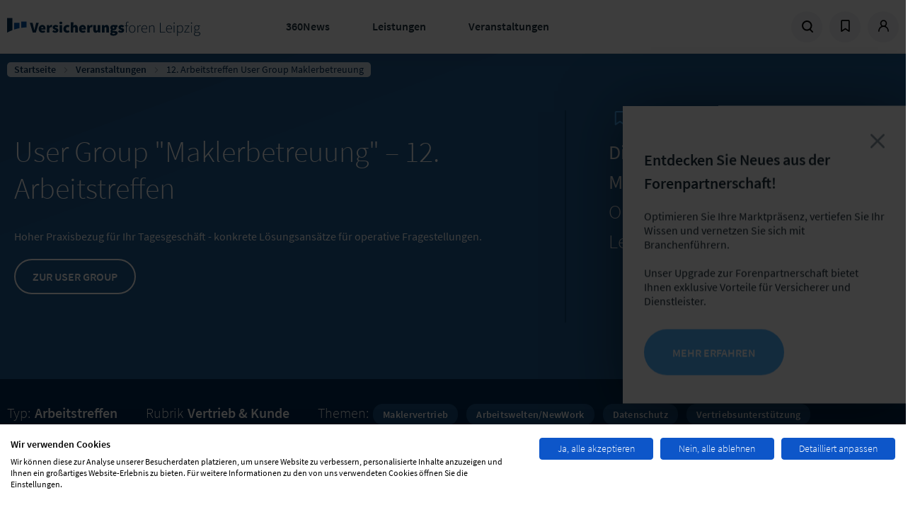

--- FILE ---
content_type: text/html; charset=UTF-8
request_url: https://www.versicherungsforen.net/veranstaltungen/12-arbeitstreffen-user-group-maklerbetreuung
body_size: 15297
content:
<!doctype html>
<html lang="de">
<head>
    <meta charset="utf-8">
    <meta name="viewport" content="width=device-width, initial-scale=1.0, maximum-scale=1.0, user-scalable=no">
    <meta name="csrf-token" content="Oq4FCioMXQsMaavLpWLn5FktqTkaJj96zdVu9rRs">

            <meta name="content-language" content="de"/>
<meta name="robots" content="index, follow"/>
<link rel="image_src" href="https://www.versicherungsforen.net/versicherungs/s3fs-public/2020-10/ug-makler-fotolia163049479m-16-9.jpg"/>
<meta name="referrer" content="no-referrer"/>
<title>12. Arbeitstreffen User Group Maklerbetreuung | Versicherungsforen Leipzig</title>
<meta name="description" content="Hoher Praxisbezug für Ihr Tagesgeschäft - konkrete Lösungsansätze für operative Fragestellungen."/>
<meta property="og:site_name" content="Versicherungsforen Leipzig"/>
<meta property="og:type" content="article"/>
<meta property="og:title" content="12. Arbeitstreffen User Group Maklerbetreuung"/>
<meta property="og:description" content="Hoher Praxisbezug für Ihr Tagesgeschäft - konkrete Lösungsansätze für operative Fragestellungen."/>
<meta property="og:image" content="https://assets.lfgruppe.de/d505ygGv8JC9o025OyvfNqq3G3s=/1200x630/smart/https%3A%2F%2Fwww.versicherungsforen.net%2Fversicherungs%2Fs3fs-public%2F2020-10%2Fug-makler-fotolia163049479m-16-9.jpg?itok=f7FKBJpt"/>
<meta property="og:image:type" content="image/jpeg"/>
<meta property="og:image:width" content="1200"/>
<meta property="og:image:height" content="630"/>
<meta property="og:updated_time" content="2024-04-12T08:25:15+0200"/>
<meta name="twitter:card" content="summary_large_image"/>
<meta name="twitter:description" content="Hoher Praxisbezug für Ihr Tagesgeschäft - konkrete Lösungsansätze für operative Fragestellungen."/>
<meta name="twitter:image:height" content="512"/>
<meta name="twitter:image:width" content="1024"/>
<meta name="twitter:image" content="https://assets.lfgruppe.de/I7hofwLtLz0khmD8440v3SyvVDk=/1024x512/smart/https%3A%2F%2Fwww.versicherungsforen.net%2Fversicherungs%2Fs3fs-public%2F2020-10%2Fug-makler-fotolia163049479m-16-9.jpg?itok=BCY_IthS"/>

    
            <link rel="stylesheet" href="/css/theme-vfl.min.css?id=8a11b7a795a28972303ac0b10f0d4c17"/>
            <link rel="stylesheet" href="/css/libs.min.css?id=79ab2e00eb14d97e32596adfc2d33cc7"/>
            <link rel="stylesheet" href="/css/site.min.css?id=0ee7c4df972c7c622cf97bec665bf1ad"/>
    
    
    <link rel="apple-touch-icon" sizes="180x180" href="/images/vfl/apple-touch-icon.png">
    <link rel="icon" type="image/png" sizes="32x32" href="/images/vfl/favicon-32x32.png">
    <link rel="icon" type="image/png" sizes="16x16" href="/images/vfl/favicon-16x16.png">
    <link rel="manifest" href="/images/vfl/site.webmanifest">
    <link rel="mask-icon" href="/images/vfl/safari-pinned-tab.svg" color="#5bbad5">
    <meta name="msapplication-TileColor" content="#da532c">
    <meta name="theme-color" content="#ffffff">    <script>
window.dataLayer = window.dataLayer || [];
</script>

        <meta name="node-type" value="event"/>
            <meta name="node-rubric" value="Vertrieb &amp; Kunde"/>
            <link rel="search" type="application/opensearchdescription+xml" title="Suche"
         href="https://www.versicherungsforen.net/search.xml"/>
</head>

<body class="pagetype-event">
    <script src="https://consent.cookiefirst.com/sites/versicherungsforen.net-0b286c02-a2e8-40a3-8241-d7a8d8aa4395/consent.js"></script>

<div class="site ">

    <div class="site__header">
        <header class="header">
    <div class="header__logo col-xs-3 col-sm-6 col-md-6 col-lg-4">
        <a href="/" class="client-logo" title="Zur Homepage">
            Zur Homepage
        </a>
    </div>
    <div class="header__menu col-xs-4 col-sm-6 col-md-6 col-lg-5">
        <ul class="menu menu--main">
    <li class="menu__item js-trigger-menu">
            <a href="/360-news" title="360News">360News</a>
    
            <div class="menu__submenu">
            <div class="row">
                <div class="col-md-2"></div>
                <div class="col-md-4">
                    <ul class="menu menu--submenu">
                                                    <li class="menu__item"><a href="/blog">Fachblog</a></li>
                                                    <li class="menu__item"><a href="/podcast-versicherung-360">Podcast</a></li>
                                                    <li class="menu__item"><a href="/studienuebersicht">Studien &amp; Whitepaper</a></li>
                                                    <li class="menu__item"><a href="/themendossiers">Themendossier</a></li>
                                                    <li class="menu__item"><a href="/presse">Presse</a></li>
                                            </ul>
                </div>
                <div class="col-md-6">
                                            <div class="fs--beta fw--light color-ui-03 mb-gutter">Fokusthemen der Branche</div>
                                                    <a class="tag" href="/schadenmanagement-0">Schadenmanagement</a>
                                                    <a class="tag" href="/neue-technologien-0">Neue Technologien</a>
                                                    <a class="tag" href="/vertrieb">Vertrieb</a>
                                                    <a class="tag" href="/produkt-service">Produkt &amp; Service</a>
                                                            </div>
            </div>
        </div>
        </li>
    <li class="menu__item js-trigger-menu">
            <a href="/leistungen" title="Leistungen">Leistungen</a>
    
            <div class="menu__submenu">
            <div class="row">
                <div class="col-md-2"></div>
                <div class="col-md-4">
                    <ul class="menu menu--submenu">
                                                    <li class="menu__item"><a href="/markt-und-trendanalysen">Markt- &amp; Trendanalysen</a></li>
                                                    <li class="menu__item"><a href="/studien-und-whitepaper">Studien &amp; Whitepaper</a></li>
                                                    <li class="menu__item"><a href="/projekte-und-beratung">Projekte und Beratung</a></li>
                                                    <li class="menu__item"><a href="/forenpartnerschaft">Forenpartnerschaft</a></li>
                                                    <li class="menu__item"><a href="/unsere-loesungsmanufaktur">Lösungsmanufaktur</a></li>
                                                    <li class="menu__item"><a href="/versicherungspruefung-tuev">Produktbewertung</a></li>
                                            </ul>
                </div>
                <div class="col-md-6">
                                            <div class="fs--beta fw--light color-ui-03 mb-gutter">Fokusthemen der Branche</div>
                                                    <a class="tag" href="/schadenmanagement-0">Schadenmanagement</a>
                                                    <a class="tag" href="/neue-technologien-0">Neue Technologien</a>
                                                    <a class="tag" href="/vertrieb">Vertrieb</a>
                                                    <a class="tag" href="/produkt-service">Produkt &amp; Service</a>
                                                            </div>
            </div>
        </div>
        </li>
    <li class="menu__item js-trigger-menu">
            <a href="/events" title="Veranstaltungen">Veranstaltungen</a>
    
            <div class="menu__submenu">
            <div class="row">
                <div class="col-md-2"></div>
                <div class="col-md-4">
                    <ul class="menu menu--submenu">
                                                    <li class="menu__item"><a href="/meine-user-group">User Groups</a></li>
                                                    <li class="menu__item"><a href="/fachkonferenzen-kongresse">Fachkonferenzen &amp; Kongresse</a></li>
                                                    <li class="menu__item"><a href="/erfahrungsaustausche-fokustage-und-workshops">Erfahrungsaustausche, Fokustage &amp; Workshops</a></li>
                                                    <li class="menu__item"><a href="/werkstaetten-benchmarks">Werkstätten &amp; Benchmarks</a></li>
                                                    <li class="menu__item"><a href="/online-kurse-lernreisen">Online-Kurse &amp; Lernreisen</a></li>
                                                    <li class="menu__item"><a href="/akademie">Akademie</a></li>
                                            </ul>
                </div>
                <div class="col-md-6">
                                            <div class="fs--beta fw--light color-ui-03 mb-gutter">Fokusthemen der Branche</div>
                                                    <a class="tag" href="/schadenmanagement-0">Schadenmanagement</a>
                                                    <a class="tag" href="/neue-technologien-0">Neue Technologien</a>
                                                    <a class="tag" href="/vertrieb">Vertrieb</a>
                                                    <a class="tag" href="/produkt-service">Produkt &amp; Service</a>
                                                            </div>
            </div>
        </div>
        </li>
</ul>
    </div>
    <div class="header__meta-menu col-xs-4 col-sm-6 col-md-6 col-lg-4">
        <ul class="menu menu--meta">
            <li class="menu__item menu__item--search">
                <a href="/search" title="Suche" data-overlay="search">
                    <svg             width="17"
    height="17"
    viewbox="0 0 17 17"
>
    <use xlink:href="/icons/icons.svg#icon--search"></use>
</svg>
                </a>
            </li>
                            <li class="menu__item menu__item--bookmarks dropdown sm-hidden">
                    <a href="#" title="Bookmarks" id="bookmarks" class="dropdown-toggle">
                        <span class="dropdown-icon--open">
                            <svg             width="17"
    height="17"
    viewbox="0 0 17 17"
>
    <use xlink:href="/icons/icons.svg#icon--bookmark"></use>
</svg>
                        </span>
                        <span class="dropdown-icon--close">
                            <svg             width="17"
    height="17"
    viewbox="0 0 17 17"
>
    <use xlink:href="/icons/icons.svg#icon--close"></use>
</svg>
                        </span>
                    </a>
                    <div class="dropdown-menu p-none dropdown-menu--bookmarks">
                        <div class="dropdown-menu__content">
                            <div class="border-b border--ui-04">
                                <p class="fs--mega fw--light m-none px-xl py-sm fx-display fx-align-center">
                                    <svg             width="25"
    height="25"
    viewbox="0 0 25 25"
>
    <use xlink:href="/icons/icons.svg#icon--bookmark"></use>
</svg>
                                    <span class="pl-sm">Zuletzt  gemerkt</span></p>
                            </div>
                                                            <div class="border-b border--ui-02 m-none">
                                    <div class="px-xl m-none py-md">
                                        <p class="mt-2xl">
    Sie haben bisher nichts Ihrer Merkliste hinzugefügt. Klicken Sie auf
    <svg             width="12"
    height="12"
    viewbox="0 0 12 12"
>
    <use xlink:href="/icons/icons.svg#icon--bookmark"></use>
</svg>
 an allem, was Sie interessiert,
    um es Ihrer Merkliste hinzuzufügen.
</p>
                                    </div>
                                </div>
                                                        <div class="fx-display fx-justify-center py-md ">
                                <a href="https://www.versicherungsforen.net/dashboard/bookmarks"
                                   class="uppercase btn btn--secondary btn--sm">Meine Merkliste</a>
                            </div>
                        </div>
                    </div>
                </li>
                                        <li class="menu__item menu__item--user dropdown">
                                            <a href="https://www.versicherungsforen.net/dashboard" title="Profil"
                           id="login" class="dropdown-toggle">
                            <span class="dropdown-icon--open">
                                <svg             width="17"
    height="17"
    viewbox="0 0 17 17"
>
    <use xlink:href="/icons/icons.svg#icon--user"></use>
</svg>
                            </span>
                            <span class="dropdown-icon--close">
                                <svg             width="17"
    height="17"
    viewbox="0 0 17 17"
>
    <use xlink:href="/icons/icons.svg#icon--close"></use>
</svg>
                            </span>
                        </a>
                        <div class="dropdown-menu">
                            <div class="dropdown-menu__content">
                                <div class="fs--mega mb-xl mt-md fw--light">Anmelden</div>
                                                                    <form method="POST" action="https://www.versicherungsforen.net/login" class="multi-submit-guard">
    <input type="hidden" name="_token" value="Oq4FCioMXQsMaavLpWLn5FktqTkaJj96zdVu9rRs" autocomplete="off">        
    <div class="form-group">
        <div class="input-field">
            <input
                id="email"
                type="email"
                class="input-field__input "
                name="email" value=""
                autocomplete="username"
                required autofocus>
            <label for="email" class="input-field__label input-field__label--floating">E-Mail-Adresse</label>
        </div>
                    </div>

    <div class="form-group">
        <div class="input-field">
            <input
                id="password"
                type="password"
                class="input-field__input "
                name="password"
                autocomplete="current-password"
                required
            >
            <label for="password" class="input-field__label input-field__label--floating">Passwort</label>
        </div>
                        <a class="text--brand-02 mt-xs" title="Passwort zurücksetzten" href="https://www.versicherungsforen.net/password/reset">
            Passwort vergessen?
        </a>
    </div>

    
    <button type="submit" class="btn btn--primary btn--full">
        Einloggen
    </button>
            <p class="mb-none mt-3xl">
            Sie sind noch nicht registriert?
        </p>
        <a class="text--brand-02" title="Registrieren" href="/register">
            Hier in wenigen Schritten registrieren
        </a>
    </form>
                                                            </div>
                        </div>
                                    </li>
                        <li class="menu__item menu__item--menu">
                <span class="menu--open">
                    <svg             width="17"
    height="17"
    viewbox="0 0 17 17"
>
    <use xlink:href="/icons/icons.svg#icon--menu"></use>
</svg>
                </span>
                <span class="menu--close">
                    <svg             width="17"
    height="17"
    viewbox="0 0 17 17"
>
    <use xlink:href="/icons/icons.svg#icon--close"></use>
</svg>
                </span>
            </li>
        </ul>

        

    </div>
</header>
<div class="header--mobile">
    <nav class="menu menu--mobile">
    <div class="menu__wrap">
    <div class="menu__header">
      <div id="current" class="menu__current">Versicherungsforen Leipzig</div>
      <div id="back" class="menu__back" data-target=""><svg             width="13"
    height="13"
    viewbox="0 0 13 13"
>
    <use xlink:href="/icons/icons.svg#icon--arrow-menu-light"></use>
</svg>
</div>
    </div>
    <div class="menu__list menu__list-root menu__list--active" id="menu-parent" data-name="Versicherungsforen Leipzig">
      <ul>
                    <li class="menu__item">
                            <a title="360News" href="/360-news">360News</a>
                                      <span class="menu__item-next" data-target="360News">
                  <svg             width="13"
    height="13"
    viewbox="0 0 13 13"
>
    <use xlink:href="/icons/icons.svg#icon--arrow-menu-light"></use>
</svg>
              </span>
                        </li>
                    <li class="menu__item">
                            <a title="Leistungen" href="/leistungen">Leistungen</a>
                                      <span class="menu__item-next" data-target="Leistungen">
                  <svg             width="13"
    height="13"
    viewbox="0 0 13 13"
>
    <use xlink:href="/icons/icons.svg#icon--arrow-menu-light"></use>
</svg>
              </span>
                        </li>
                    <li class="menu__item">
                            <a title="Veranstaltungen" href="/events">Veranstaltungen</a>
                                      <span class="menu__item-next" data-target="Veranstaltungen">
                  <svg             width="13"
    height="13"
    viewbox="0 0 13 13"
>
    <use xlink:href="/icons/icons.svg#icon--arrow-menu-light"></use>
</svg>
              </span>
                        </li>
                </ul>
    </div>
        <div class="menu__list" id="360News" data-name="360News" data-parent="menu-parent">
      <ul>
                    <li class="menu__item"><a title="Fachblog" href="/blog">Fachblog</a></li>
                    <li class="menu__item"><a title="Podcast" href="/podcast-versicherung-360">Podcast</a></li>
                    <li class="menu__item"><a title="Studien &amp; Whitepaper" href="/studienuebersicht">Studien &amp; Whitepaper</a></li>
                    <li class="menu__item"><a title="Themendossier" href="/themendossiers">Themendossier</a></li>
                    <li class="menu__item"><a title="Presse" href="/presse">Presse</a></li>
              </ul>
    </div>
        <div class="menu__list" id="Leistungen" data-name="Leistungen" data-parent="menu-parent">
      <ul>
                    <li class="menu__item"><a title="Markt- &amp; Trendanalysen" href="/markt-und-trendanalysen">Markt- &amp; Trendanalysen</a></li>
                    <li class="menu__item"><a title="Studien &amp; Whitepaper" href="/studien-und-whitepaper">Studien &amp; Whitepaper</a></li>
                    <li class="menu__item"><a title="Projekte und Beratung" href="/projekte-und-beratung">Projekte und Beratung</a></li>
                    <li class="menu__item"><a title="Forenpartnerschaft" href="/forenpartnerschaft">Forenpartnerschaft</a></li>
                    <li class="menu__item"><a title="Lösungsmanufaktur" href="/unsere-loesungsmanufaktur">Lösungsmanufaktur</a></li>
                    <li class="menu__item"><a title="Produktbewertung" href="/versicherungspruefung-tuev">Produktbewertung</a></li>
              </ul>
    </div>
        <div class="menu__list" id="Veranstaltungen" data-name="Veranstaltungen" data-parent="menu-parent">
      <ul>
                    <li class="menu__item"><a title="User Groups" href="/meine-user-group">User Groups</a></li>
                    <li class="menu__item"><a title="Fachkonferenzen &amp; Kongresse" href="/fachkonferenzen-kongresse">Fachkonferenzen &amp; Kongresse</a></li>
                    <li class="menu__item"><a title="Erfahrungsaustausche, Fokustage &amp; Workshops" href="/erfahrungsaustausche-fokustage-und-workshops">Erfahrungsaustausche, Fokustage &amp; Workshops</a></li>
                    <li class="menu__item"><a title="Werkstätten &amp; Benchmarks" href="/werkstaetten-benchmarks">Werkstätten &amp; Benchmarks</a></li>
                    <li class="menu__item"><a title="Online-Kurse &amp; Lernreisen" href="/online-kurse-lernreisen">Online-Kurse &amp; Lernreisen</a></li>
                    <li class="menu__item"><a title="Akademie" href="/akademie">Akademie</a></li>
              </ul>
    </div>
      </div>
  </nav>
</div>
            <div class="sticky-header">
        <div class="sticky-header__headline">
            <div class="text--ui-01 fw--bold">12. Arbeitstreffen</div>
        </div>
        <div class="sticky-header__controls">
                                                <form class="mr-half-gutter"
                        action="/dashboard/bookmarks/036765dd-614e-4345-bb8b-de4dd94a83c5"
                        method="POST"
                    >
                        <input type="hidden" name="_token" value="Oq4FCioMXQsMaavLpWLn5FktqTkaJj96zdVu9rRs" autocomplete="off">                        <button type="submit" class="btn-reset" title="Merken">
                            <svg             width="20"
    height="20"
    viewbox="0 0 20 20"
>
    <use xlink:href="/icons/icons.svg#icon--bookmark"></use>
</svg>
                        </button>
                    </form>
                                        <a
                href="" data-trigger-overlay="" data-overlay-content=".sharing"
                class="mt-xs mr-half-gutter"
                data-name="12. Arbeitstreffen"
                data-url="https://www.versicherungsforen.net/veranstaltungen/12-arbeitstreffen-user-group-maklerbetreuung"
                title="Teilen"
            >
                <svg             width="20"
    height="20"
    viewbox="0 0 20 20"
>
    <use xlink:href="/icons/icons.svg#icon--share"></use>
</svg>
            </a>
        </div>
    </div>
    </div>

    <div class="site__content">
        <main role="main">
                                        <article class="article article--full" role="article">
            <section class="event event--dark">
        <div class="breadcrumb">
        <div class="breadcrumb__list">
                                                <div class="breadcrumb__item breadcrumb__item-path">
                        <a href="https://www.versicherungsforen.net">Startseite</a>
                        <svg     class="mx-half-gutter fill--ui-04"        width="8"
    height="8"
    viewbox="0 0 8 8"
>
    <use xlink:href="/icons/icons.svg#icon--chevron-right"></use>
</svg>
                    </div>
                                                                <div class="breadcrumb__item breadcrumb__item-path">
                        <a href="https://www.versicherungsforen.net/events">Veranstaltungen</a>
                        <svg     class="mx-half-gutter fill--ui-04"        width="8"
    height="8"
    viewbox="0 0 8 8"
>
    <use xlink:href="/icons/icons.svg#icon--chevron-right"></use>
</svg>
                    </div>
                                                                <div class="breadcrumb__item "> 12. Arbeitstreffen User Group Maklerbetreuung</div>
                                    </div>
    </div>

        <div class="event__description">
            <h1 class="headline headline--important headline--top0-margin">
                                    <span> User Group &quot;Maklerbetreuung&quot; – </span>
                                12. Arbeitstreffen
            </h1>
            <p>Hoher Praxisbezug für Ihr Tagesgeschäft - konkrete Lösungsansätze für operative Fragestellungen.</p>
                            <a href="/user-groups/maklerbetreuung" class="btn btn--tertiary btn--sm js-sticky-button">Zur User Group</a>
                    </div>
        <div class="event__info">
            <div class="fx-display event__controls">
                                                            <form class="event__control mr-gutter "
                              action="/dashboard/bookmarks/036765dd-614e-4345-bb8b-de4dd94a83c5"
                              method="POST"
                        >
                            <input type="hidden" name="_token" value="Oq4FCioMXQsMaavLpWLn5FktqTkaJj96zdVu9rRs" autocomplete="off">                            <input type="hidden" name="returnTo" value="https://www.versicherungsforen.net/veranstaltungen/12-arbeitstreffen-user-group-maklerbetreuung"/>
                            <button type="submit" class="btn-reset" aria-label="bookmark">
                                <svg             width="20"
    height="20"
    viewbox="0 0 20 20"
>
    <use xlink:href="/icons/icons.svg#icon--bookmark"></use>
</svg>
                                <span class="ml-2xs">Merken</span>
                            </button>
                        </form>
                                                    <a href="" data-trigger-overlay=""
                    data-overlay-content=".sharing"
                    class="event__control mr-gutter"
                    data-name="12. Arbeitstreffen"
                    data-url="https://www.versicherungsforen.net/veranstaltungen/12-arbeitstreffen-user-group-maklerbetreuung"
                    title="Teilen"
                >
                    <svg             width="20"
    height="20"
    viewbox="0 0 20 20"
>
    <use xlink:href="/icons/icons.svg#icon--share"></use>
</svg>
                    <span class="ml-2xs">Teilen</span>
                </a>
                <a href="https://www.versicherungsforen.net/veranstaltungen/12-arbeitstreffen-user-group-maklerbetreuung.ics" class="event__control">
                    <svg             width="20"
    height="20"
    viewbox="0 0 20 20"
>
    <use xlink:href="/icons/icons.svg#icon--calendar"></use>
</svg>
                                            <span class="ml-2xs">Kalender</span>
                                    </a>
            </div>

            <div class="event__date">
                                    Di. 09.04.2024 12:00&nbsp;Uhr -<br/>
                    Mi. 10.04.2024 16:00&nbsp;Uhr
                            </div>

            <div class="event__location mb-gutter">Ort: LF Gruppe | Hainstraße 16 | Leipzig</div>
                    </div>
        <div class="event__meta meta-info">
            <dl class="meta-info__item meta-info__item--type">
                <dt class="fw--light meta-info__label">Typ:</dt>
                <dd class="meta-info__value">Arbeitstreffen</dd>
            </dl>
            <dl class="meta-info__item meta-info__item--rubric">
                <dt class="fw--light meta-info__label">Rubrik</dt>
                <dd class="meta-info__value">
                    <a href="/vertrieb-kunde">Vertrieb &amp; Kunde</a>
                </dd>
            </dl>
            <dl class="meta-info__item meta-info__item--tags">
                <dt class="fw--light meta-info__label">Themen:</dt>
                                    <dd class="meta-info__value">
                                                    <a class="tag" href="/maklervertrieb">Maklervertrieb</a>
                                                    <a class="tag" href="/arbeitsweltennewwork">Arbeitswelten/NewWork</a>
                                                    <a class="tag" href="/datenschutz-1">Datenschutz</a>
                                                    <a class="tag" href="/vertriebsunterstuetzung">Vertriebsunterstützung</a>
                                            </dd>
                            </dl>
        </div>
    </section>

    <div class="article__main">
          <div class="layout layout--onecol">
    <div  class="layout__region layout__region--content">
      

            <div class="field field--name-field-paragraphs field--type-entity-reference-revisions field--label-hidden field__items">
                  <div class="field__item">  <div class="paragraph--type--text" id="38123">
          
  <p>Maklerbetreuer der Zukunft agieren nicht mehr produktorientiert, sondern lösungsorientiert. Klassische Vertriebsaufgaben wie Verkauf, Beratung und Verhandlungsführung müssen mit analytischen Tätigkeiten kombiniert werden. Um den aktuellen Anforderungen des Marktes gerecht zu werden, ist die kontinuierliche Qualifizierung unverzichtbar. Ein wesentlicher Baustein kompetenzorientierter Weiterbildung ist der regelmäßige Erfahrungsaustausch. Dieser steht im Mittelpunkt der Arbeitstreffen. Impulsvorträge und Best-Practice-Berichte zu den Herausforderungen und Problemfeldern der Tagesarbeit sind die Basis für diesen Austausch. Die User Group richtet sich an Führungskräfte regionaler Maklerdirektionen, Key Account Manager sowie Maklerbetreuerinnen und Maklerbetreuer.</p>

<h2>Themenschwerpunkte/ Referate:</h2>

<p>Wir freuen uns auf Beiträge von <span><span><span>Zurich Gruppe Deutschland, Cleo &amp; You GmbH, </span></span></span>VFS Personalberatung GmbH<span><span><span> und MARTENS &amp; PRAHL Versicherungskontor GmbH &amp; Co. KG. </span></span></span> zu folgenden Themen:</p>

<ul><li><span><span><span>Mitarbeiter für neue Aufgaben motivieren – Wie gelingt der Change zwischen Innen- und Außendienst?</span></span></span></li>
	<li><span><span><span>Chancen und Risiken beim Einsatz von KI im Maklervertrieb</span></span></span></li>
	<li><span><span><span>Maklerbetreuer dringend gesucht – Wo finden Versicherer Personal, dass dem neuen Anforderungsprofil entspricht? </span></span></span></li>
</ul>

      </div>
</div>
                  <div class="field__item">  <div class="paragraph--type--text" id="38124">
          
  <h2>Organisatorisches</h2>

      </div>
</div>
                  <div class="field__item">  <ul class="paragraph paragraph--type--accordion paragraph--view-mode--default accordion" data-accordion="">
          

            <div class="field field--name-field-paragraphs field--type-entity-reference-revisions field--label-hidden field__items">
                  <div class="field__item">  <li class="paragraph paragraph--type--accordion-item paragraph--view-mode--default accordion__item" data-accordion-item>
    <button class="accordion__heading" type="button" aria-expanden="false" aria-control="38135">
        <p class="accordion__title">
  Teilnehmen, Kennenlernen &amp; Mitglied werden
</p>
    </button>

    <div id="38135" class="accordion__content">
      

            <div class="field field--name-field-paragraphs field--type-entity-reference-revisions field--label-hidden field__items">
                  <div class="field__item">  <div class="paragraph--type--text" id="38136">
          
  <p>Die Mitglieder der User Group treffen sich halbjährlich zu zweitägigen Arbeitstreffen, um sich zu aktuellen Themen und Fragestellungen in Ihrem Verantwortungsbereich auszutauschen.</p>

<p><span class="btn btn--primary btn--sm"><a href="https://www.versicherungsforen.net/anmeldung-zur-user-group?user_group_titel=Maklerbetreuung" target="_blank">Jetzt Mitglied werden!</a> </span></p>

<p>Als Versicherungsunternehmen haben Sie die Möglichkeit, einmalig am kommenden Arbeitstreffen teilzunehmen, um sich vom Mehrwert der User Group zu überzeugen. Aktuell gewähren wir einen Rabatt über 25%.</p>

<p><span class="btn btn--primary btn--sm"><a href="https://www.versicherungsforen.net/anmeldung-zum-kennenlernen-einer-user-group-mit-25-rabatt" target="_blank">Jetzt Kennenlernen!</a></span></p>

      </div>
</div>
              </div>
      



    </div>
  </li>
</div>
                  <div class="field__item">  <li class="paragraph paragraph--type--accordion-item paragraph--view-mode--default accordion__item" data-accordion-item>
    <button class="accordion__heading" type="button" aria-expanden="false" aria-control="38141">
        <p class="accordion__title">
  Übernachtungsmöglichkeiten
</p>
    </button>

    <div id="38141" class="accordion__content">
      

            <div class="field field--name-field-paragraphs field--type-entity-reference-revisions field--label-hidden field__items">
                  <div class="field__item">  <div class="paragraph--type--text" id="38142">
          
  <p>Gern können Sie von unseren Sonderkonditionen in den Leipziger Hotels profitieren. Suchen Sie sich ein Hotel aus der <a href="/hotelempfehlungen" target="_blank">Empfehlungsliste</a> aus und buchen Sie Ihr Zimmer direkt über den angegebenen Buchungslink oder telefonisch unter Angabe des Buchungscodes.</p>

      </div>
</div>
              </div>
      



    </div>
  </li>
</div>
                  <div class="field__item">  <li class="paragraph paragraph--type--accordion-item paragraph--view-mode--default accordion__item" data-accordion-item>
    <button class="accordion__heading" type="button" aria-expanden="false" aria-control="38144">
        <p class="accordion__title">
  Adressen &amp; Anreise
</p>
    </button>

    <div id="38144" class="accordion__content">
      

            <div class="field field--name-field-paragraphs field--type-entity-reference-revisions field--label-hidden field__items">
                  <div class="field__item">  <div class="paragraph--type--text" id="38145">
          
  <p><a href="https://lfgruppe.de/portal/de/lfh/tagungszentrum/tagungszentrum_1.xhtml"><strong>LF Gruppe - Veranstaltungsetage</strong></a><br />
Hainstraße 16  |  04109 Leipzig</p>

<p>Hinweise zur Anreise, zu Lademöglichkeiten für Elektrofahrzeuge sowie zu Parkmöglichkeiten finden Sie <a href="https://www.versicherungsforen.net/informationen-zur-anreise" target="_blank">hier</a>.<br />
Wir empfehlen für Ihre Anreise das vergünstigte <strong><a href="https://www.do-it-at-leipzig.de/leipzig/die-kongressstadt/anreise-mobilitaet">Veranstaltungsticket der Deutschen Bahn für Leipzig</a>.</strong></p>

<p>Am Ende des ersten Veranstaltungstages laden wir Sie herzlich zu einem gemeinsamen <strong>Abendessen</strong> ein.<br />
Ab 18:30 Uhr: <a href="https://www.barthels-hof.de/"><strong>Gasthaus Barthels Hof</strong></a>  |  Hainstraße 1  |  04109 Leipzig</p>

      </div>
</div>
              </div>
      



    </div>
  </li>
</div>
              </div>
      



      </ul>
</div>
                  <div class="field__item">  <div class="paragraph--type--text" id="46837">
          
  <h2><span><span><span>Nachhaltige Veranstaltungen</span></span></span></h2>

<p>Als Mitglied der Initiative <a href="https://www.fairpflichtet.de/" title="fairpflichtet">fairpflichtet</a> – dem Nachhaltigkeitskodex der deutschsprachigen Veranstaltungswirtschaft – folgen wir den Leitlinien für nachhaltige Veranstaltungen und dokumentieren diese transparent.</p>

<p>Weitere Informationen über die Nachhaltigkeit bei den Versicherungsforen Leipzig finden Sie <a href="https://www.versicherungsforen.net/nachhaltigkeit-versicherungsforen">hier</a>. </p>

      </div>
</div>
              </div>
      



    </div>
  </div>


            </div>

    <div class="article__sidebar">
                                      <div class="paragraph paragraph--type--person-teaser paragraph--view-mode--full">
          
<div  class="fs--beta mb-gutter">
      

                    <div class="field field--name-field-title field--type-string field--label-hidden field__item">Organisatorische Leitung</div>
            



  </div>


                    <div class="field field--name-field-person field--type-entity-reference field--label-hidden field__item">


<div class="card card--person">
  
<div  class="col-xs-2 col-md-2 col-lg-4">
      
            <div class="image image--round image--bordered field__item">  <img loading="lazy" src="https://assets.lfgruppe.de/oD9a9aCJ_LhazzTKcr-weYKE5vs=/176x176/smart/https%3A%2F%2Fwww.versicherungsforen.net%2Fversicherungs%2Fs3fs-public%2F2020-08%2Flisaruhleb.jpg?itok=pK81IhAe" width="176" height="176" alt="" />


</div>
      
  </div>

  <div class="card__content col-sm-8 col-xs-4">
                  <div class="fs--epsilon fw--bold mt-xs">
                      <span>Lisa Rühle</span>

                  </div>
              
            <p class="fs--zeta mb-xs">Veranstaltungsmanagerin User Groups</p>
      
    
            <div class="fx-display fx-align-center mb-xs field__item">
        <i class="icon icon--phone icon--brand-02 mr-xs"></i>
        +49 341 98988-278
      </div>
      
    
            <a class="fw--bold js-hidden-mail fx-display fx-align-center mb-xs" href="mailto:lisa.ruehle@versicherungsforen.net">
        <i class="icon icon--mail icon--brand-02 mr-xs"></i>
        E-Mail schreiben
      </a>
      
    

                    <a class="fx-display fx-align-center mb-xs" href="https://outlook.office.com/book/LisaRhle_bookings@leipzigerforen.onmicrosoft.com/" target="_blank">
          <i class="icon icon--calendar icon--brand-02 mr-xs"></i>
          Jetzt Termin buchen
        </a>
            
  </div>
</div>
</div>
            



      </div>

                              <div class="paragraph paragraph--type--person-teaser paragraph--view-mode--full">
          
<div  class="fs--beta mb-gutter">
      

                    <div class="field field--name-field-title field--type-string field--label-hidden field__item">Fachliche Leitung</div>
            



  </div>


                    <div class="field field--name-field-person field--type-entity-reference field--label-hidden field__item">


<div class="card card--person">
  
<div  class="col-xs-2 col-md-2 col-lg-4">
      
            <div class="image image--round image--bordered field__item">  <img loading="lazy" src="https://assets.lfgruppe.de/GzAefxILtV_lk_RTso14yfzJ0vE=/176x176/smart/https%3A%2F%2Fwww.versicherungsforen.net%2Fversicherungs%2Fs3fs-public%2F2020-10%2Fmanuelawolf2019.jpg?itok=tvjqD--l" width="176" height="176" alt="" />


</div>
      
  </div>

  <div class="card__content col-sm-8 col-xs-4">
                  <div class="fs--epsilon fw--bold mt-xs">
                      <span>Dr. Manuela Wolf</span>

                  </div>
              
            <p class="fs--zeta mb-xs">Projektmanagerin Vertrieb der Zukunft</p>
      
    
            <div class="fx-display fx-align-center mb-xs field__item">
        <i class="icon icon--phone icon--brand-02 mr-xs"></i>
        +49 341 98 988-253
      </div>
      
    
            <a class="fw--bold js-hidden-mail fx-display fx-align-center mb-xs" href="mailto:manuela.wolf@versicherungsforen.net">
        <i class="icon icon--mail icon--brand-02 mr-xs"></i>
        E-Mail schreiben
      </a>
      
    
  </div>
</div>
</div>
            



      </div>

                    
        
                                    

                        </div>

    <div class="article__bottom col-sm-6 col-md-12">

        
        
            
                    <div class="section section--blue section--padding-large">
                <div class="section__inner">
                    <div class="fx-display fx-align-center fx-justify-center" id="themenrelevante-veranstaltungen">
                        <h2 class="fw--light fs--giga text-center">
                            Themenrelevante Veranstaltungen
                        </h2>
                    </div>
                    <div>
                        <div
                            class="embedded-view--teasers embedded-view--slider content-list--slider content-list content-list--teaser-edgewise slider--teaser">
                                                            <div class="col-xs-6 col-md-6 col-lg-4 mb-gutter">
                                    <div class="teaser  teaser--full-height  bg--ui-01 border border--border-01">
    <div class="teaser__image">
        <a href="/veranstaltungen/leadership-camp-2026" title="Leadership Camp">
            <img src="https://assets.lfgruppe.de/l6q46weGVnQboRstQs2Yq8XwDgI=/400x250/smart/https%3A%2F%2Fwww.versicherungsforen.net%2Fversicherungs%2Fs3fs-public%2F2024-04%2Fleadership_camp-1182647771_teaser.jpg?itok=WsOcwFsR" alt="Leadership Camp"
                width="400" height="250"
                loading="lazy"/>
        </a>
    </div>
    <div class="teaser__content px-xl pt-xl pb-3xl text--text-01">
        <div class="fx-display fx-justify-space-between fx-align-center">
            <div>
                                    <span class="tag tag--small">Erfahrungsaustausch</span>
                                                                                                        <span class="tag tag--small tag--light">Leadership / Führung</span>
                                                                                                                                                                                                                                                        </div>
                            <div class="teaser__bookmark">
                    <a href="https://www.versicherungsforen.net/profile" class="">
        <svg             width="20"
    height="20"
    viewbox="0 0 20 20"
>
    <use xlink:href="/icons/icons.svg#icon--bookmark"></use>
</svg>
    </a>
                </div>
                    </div>
        <a href="/veranstaltungen/leadership-camp-2026"  title="Leadership Camp">
            <div class="teaser__headline fs--delta fw--bold mt-md mb-sm">
                                Leadership Camp
            </div>
            <div class="fx-display fx-align-center">
                <div class="text--ui-04 fs--delta">
                    <div>Di. 06.10.2026 - Mi. 07.10.2026</div>
                    <div class="fw--light">Ort: LF Gruppe | Hainstraße 16 | Leipzig</div>
                </div>
            </div>
        </a>
    </div>
</div>
                                </div>
                                                            <div class="col-xs-6 col-md-6 col-lg-4 mb-gutter">
                                    <div class="teaser  teaser--full-height  bg--ui-01 border border--border-01">
    <div class="teaser__image">
        <a href="/veranstaltungen/transformation-camp-2026" title="Transformation Camp - Wie Veränderung in der Versicherungswirtschaft gelingt">
            <img src="https://assets.lfgruppe.de/njdtYaJNHUQvI4gdpHAKepfBkzw=/400x250/smart/https%3A%2F%2Fwww.versicherungsforen.net%2Fversicherungs%2Fs3fs-public%2F2026-01%2Ftransformation-campwebteaser.jpg?itok=9_QjqpMJ" alt="Transformation Camp - Wie Veränderung in der Versicherungswirtschaft gelingt"
                width="400" height="250"
                loading="lazy"/>
        </a>
    </div>
    <div class="teaser__content px-xl pt-xl pb-3xl text--text-01">
        <div class="fx-display fx-justify-space-between fx-align-center">
            <div>
                                    <span class="tag tag--small">Erfahrungsaustausch</span>
                                                                                                        <span class="tag tag--small tag--light">Arbeitswelten/NewWork</span>
                                                                                                                                                                                                                                                        </div>
                            <div class="teaser__bookmark">
                    <a href="https://www.versicherungsforen.net/profile" class="">
        <svg             width="20"
    height="20"
    viewbox="0 0 20 20"
>
    <use xlink:href="/icons/icons.svg#icon--bookmark"></use>
</svg>
    </a>
                </div>
                    </div>
        <a href="/veranstaltungen/transformation-camp-2026"  title="Transformation Camp - Wie Veränderung in der Versicherungswirtschaft gelingt">
            <div class="teaser__headline fs--delta fw--bold mt-md mb-sm">
                                Transformation Camp - Wie Veränderung in der Versicherungswirtschaft gelingt
            </div>
            <div class="fx-display fx-align-center">
                <div class="text--ui-04 fs--delta">
                    <div>Di. 23.06.2026 - Mi. 24.06.2026</div>
                    <div class="fw--light">Ort: Digital Impact Labs | Gießerstraße 18 | Leipzig</div>
                </div>
            </div>
        </a>
    </div>
</div>
                                </div>
                                                            <div class="col-xs-6 col-md-6 col-lg-4 mb-gutter">
                                    <div class="teaser  teaser--full-height  bg--ui-01 border border--border-01">
    <div class="teaser__image">
        <a href="/veranstaltungen/fachkonferenz-agenturberatung-2026" title="Agenturberatung 2026">
            <img src="https://assets.lfgruppe.de/yvXy3l2XprjEcZDDogyMgojtEzU=/400x250/smart/https%3A%2F%2Fwww.versicherungsforen.net%2Fversicherungs%2Fs3fs-public%2F2023-07%2Fagenturberatung.jpg?itok=cq6pi7As" alt="Agenturberatung 2026"
                width="400" height="250"
                loading="lazy"/>
        </a>
    </div>
    <div class="teaser__content px-xl pt-xl pb-3xl text--text-01">
        <div class="fx-display fx-justify-space-between fx-align-center">
            <div>
                                    <span class="tag tag--small">Fachkonferenz</span>
                                                                                                        <span class="tag tag--small tag--light">Agenturberatung</span>
                                                                                                                                                                                                            </div>
                            <div class="teaser__bookmark">
                    <a href="https://www.versicherungsforen.net/profile" class="">
        <svg             width="20"
    height="20"
    viewbox="0 0 20 20"
>
    <use xlink:href="/icons/icons.svg#icon--bookmark"></use>
</svg>
    </a>
                </div>
                    </div>
        <a href="/veranstaltungen/fachkonferenz-agenturberatung-2026"  title="Agenturberatung 2026">
            <div class="teaser__headline fs--delta fw--bold mt-md mb-sm">
                                Agenturberatung 2026
            </div>
            <div class="fx-display fx-align-center">
                <div class="text--ui-04 fs--delta">
                    <div>Do. 21.05.2026 - Fr. 22.05.2026</div>
                    <div class="fw--light">Ort: Continentale Krankenversicherung a.G. | Continentale-Allee 1 | Dortmund</div>
                </div>
            </div>
        </a>
    </div>
</div>
                                </div>
                                                            <div class="col-xs-6 col-md-6 col-lg-4 mb-gutter">
                                    <div class="teaser  teaser--full-height  bg--ui-01 border border--border-01">
    <div class="teaser__image">
        <a href="/veranstaltungen/8-arbeitstreffen-user-group-organisations-und-personalentwicklung" title="8. Arbeitstreffen">
            <img src="https://assets.lfgruppe.de/Lhs6QC36rS5fHnx3-D9H0Q8oQ78=/400x250/smart/https%3A%2F%2Fwww.versicherungsforen.net%2Fversicherungs%2Fs3fs-public%2F2024-01%2Fug-ope-1174326244.jpg?itok=PnY7uF6R" alt="8. Arbeitstreffen"
                width="400" height="250"
                loading="lazy"/>
        </a>
    </div>
    <div class="teaser__content px-xl pt-xl pb-3xl text--text-01">
        <div class="fx-display fx-justify-space-between fx-align-center">
            <div>
                                    <span class="tag tag--small">Arbeitstreffen</span>
                                                                                                        <span class="tag tag--small tag--light">Betriebsorganisation</span>
                                                                                                                                                                                                                                                        </div>
                            <div class="teaser__bookmark">
                    <a href="https://www.versicherungsforen.net/profile" class="">
        <svg             width="20"
    height="20"
    viewbox="0 0 20 20"
>
    <use xlink:href="/icons/icons.svg#icon--bookmark"></use>
</svg>
    </a>
                </div>
                    </div>
        <a href="/veranstaltungen/8-arbeitstreffen-user-group-organisations-und-personalentwicklung"  title="8. Arbeitstreffen">
            <div class="teaser__headline fs--delta fw--bold mt-md mb-sm">
                                    User Group &quot;Organisations- und Personalentwicklung&quot; –
                                8. Arbeitstreffen
            </div>
            <div class="fx-display fx-align-center">
                <div class="text--ui-04 fs--delta">
                    <div>Do. 07.05.2026 - Fr. 08.05.2026</div>
                    <div class="fw--light">Ort: Mediencampus Villa Ida | Poetenweg 28 | Leipzig</div>
                </div>
            </div>
        </a>
    </div>
</div>
                                </div>
                                                            <div class="col-xs-6 col-md-6 col-lg-4 mb-gutter">
                                    <div class="teaser  teaser--full-height  bg--ui-01 border border--border-01">
    <div class="teaser__image">
        <a href="/veranstaltungen/fuehrung-selbstorganisierter-teams-mai-2026" title="Führung selbstorganisierter Teams">
            <img src="https://assets.lfgruppe.de/1PnQPpknZRPJylGaCiM2DtbOvCE=/400x250/smart/https%3A%2F%2Fwww.versicherungsforen.net%2Fversicherungs%2Fs3fs-public%2F2025-05%2Fgettyimages-1284409513.jpg?itok=gkSC4h1t" alt="Führung selbstorganisierter Teams"
                width="400" height="250"
                loading="lazy"/>
        </a>
    </div>
    <div class="teaser__content px-xl pt-xl pb-3xl text--text-01">
        <div class="fx-display fx-justify-space-between fx-align-center">
            <div>
                                    <span class="tag tag--small">Online-Kurs</span>
                                                                                                        <span class="tag tag--small tag--light">Arbeitswelten/NewWork</span>
                                                                                                                                                                                                                                                        </div>
                            <div class="teaser__bookmark">
                    <a href="https://www.versicherungsforen.net/profile" class="">
        <svg             width="20"
    height="20"
    viewbox="0 0 20 20"
>
    <use xlink:href="/icons/icons.svg#icon--bookmark"></use>
</svg>
    </a>
                </div>
                    </div>
        <a href="/veranstaltungen/fuehrung-selbstorganisierter-teams-mai-2026"  title="Führung selbstorganisierter Teams">
            <div class="teaser__headline fs--delta fw--bold mt-md mb-sm">
                                Führung selbstorganisierter Teams
            </div>
            <div class="fx-display fx-align-center">
                <div class="text--ui-04 fs--delta">
                    <div>Di. 05.05.2026 - Di. 19.05.2026</div>
                    <div class="fw--light">Ort: virtuell</div>
                </div>
            </div>
        </a>
    </div>
</div>
                                </div>
                                                            <div class="col-xs-6 col-md-6 col-lg-4 mb-gutter">
                                    <div class="teaser  teaser--full-height  bg--ui-01 border border--border-01">
    <div class="teaser__image">
        <a href="/veranstaltungen/30-arbeitstreffen-user-group-maklermarkt" title="30. Arbeitstreffen">
            <img src="https://assets.lfgruppe.de/m-32q_rd-SCqZFxh9gWa0zk8O8w=/400x250/smart/https%3A%2F%2Fwww.versicherungsforen.net%2Fversicherungs%2Fs3fs-public%2F2020-10%2Fug-maklerbetreuung-osterreich-fotolia103199139m.jpg?itok=f1LIyZTj" alt="30. Arbeitstreffen"
                width="400" height="250"
                loading="lazy"/>
        </a>
    </div>
    <div class="teaser__content px-xl pt-xl pb-3xl text--text-01">
        <div class="fx-display fx-justify-space-between fx-align-center">
            <div>
                                    <span class="tag tag--small">Arbeitstreffen</span>
                                                                                                        <span class="tag tag--small tag--light">Makler (privat)</span>
                                                                                                                                                                                                                                                        </div>
                            <div class="teaser__bookmark">
                    <a href="https://www.versicherungsforen.net/profile" class="">
        <svg             width="20"
    height="20"
    viewbox="0 0 20 20"
>
    <use xlink:href="/icons/icons.svg#icon--bookmark"></use>
</svg>
    </a>
                </div>
                    </div>
        <a href="/veranstaltungen/30-arbeitstreffen-user-group-maklermarkt"  title="30. Arbeitstreffen">
            <div class="teaser__headline fs--delta fw--bold mt-md mb-sm">
                                    User Group &quot;Strategische Handlungsoptionen für Versicherer im Maklermarkt Österreich und Deutschland&quot; –
                                30. Arbeitstreffen
            </div>
            <div class="fx-display fx-align-center">
                <div class="text--ui-04 fs--delta">
                    <div>Di. 05.05.2026 - Mi. 06.05.2026</div>
                    <div class="fw--light">Ort: R+V Allgemeine Versicherung AG Niederlassung Österreich | Wilhelmstraße 68 | Wien</div>
                </div>
            </div>
        </a>
    </div>
</div>
                                </div>
                                                            <div class="col-xs-6 col-md-6 col-lg-4 mb-gutter">
                                    <div class="teaser  teaser--full-height  bg--ui-01 border border--border-01">
    <div class="teaser__image">
        <a href="/veranstaltungen/46-arbeitstreffen-user-group-betriebsorganisation" title="46. Arbeitstreffen">
            <img src="https://assets.lfgruppe.de/EH2m8ER3H85DKqYZZtYv6S807_k=/400x250/smart/https%3A%2F%2Fwww.versicherungsforen.net%2Fversicherungs%2Fs3fs-public%2F2020-10%2Fug-betriebsorganisation-fotolia115494077ppt.jpg?itok=I8pgubtn" alt="46. Arbeitstreffen"
                width="400" height="250"
                loading="lazy"/>
        </a>
    </div>
    <div class="teaser__content px-xl pt-xl pb-3xl text--text-01">
        <div class="fx-display fx-justify-space-between fx-align-center">
            <div>
                                    <span class="tag tag--small">Arbeitstreffen</span>
                                                                                                        <span class="tag tag--small tag--light">Betriebsorganisation</span>
                                                                                                                                                                                                                                                        </div>
                            <div class="teaser__bookmark">
                    <a href="https://www.versicherungsforen.net/profile" class="">
        <svg             width="20"
    height="20"
    viewbox="0 0 20 20"
>
    <use xlink:href="/icons/icons.svg#icon--bookmark"></use>
</svg>
    </a>
                </div>
                    </div>
        <a href="/veranstaltungen/46-arbeitstreffen-user-group-betriebsorganisation"  title="46. Arbeitstreffen">
            <div class="teaser__headline fs--delta fw--bold mt-md mb-sm">
                                    User Group &quot;Betriebsorganisationen von Versicherungsunternehmen&quot; –
                                46. Arbeitstreffen
            </div>
            <div class="fx-display fx-align-center">
                <div class="text--ui-04 fs--delta">
                    <div>Di. 28.04.2026 - Mi. 29.04.2026</div>
                    <div class="fw--light">Ort: ADAC e.V.  |  Hansastraße 19  |  München</div>
                </div>
            </div>
        </a>
    </div>
</div>
                                </div>
                                                            <div class="col-xs-6 col-md-6 col-lg-4 mb-gutter">
                                    <div class="teaser  teaser--full-height  bg--ui-01 border border--border-01">
    <div class="teaser__image">
        <a href="/veranstaltungen/42-arbeitstreffen-user-group-versicherungsvertrieb" title="42. Arbeitstreffen">
            <img src="https://assets.lfgruppe.de/5UOayTvr6MsnC9DEreN0tRvgkB4=/400x250/smart/https%3A%2F%2Fwww.versicherungsforen.net%2Fversicherungs%2Fs3fs-public%2F2024-01%2Fug-vertrieb-144941299416-9.jpg?itok=7l-m9t3g" alt="42. Arbeitstreffen"
                width="400" height="250"
                loading="lazy"/>
        </a>
    </div>
    <div class="teaser__content px-xl pt-xl pb-3xl text--text-01">
        <div class="fx-display fx-justify-space-between fx-align-center">
            <div>
                                    <span class="tag tag--small">Arbeitstreffen</span>
                                                                                                        <span class="tag tag--small tag--light">Vertrieb</span>
                                                                                                                                                                                                                                                        </div>
                            <div class="teaser__bookmark">
                    <a href="https://www.versicherungsforen.net/profile" class="">
        <svg             width="20"
    height="20"
    viewbox="0 0 20 20"
>
    <use xlink:href="/icons/icons.svg#icon--bookmark"></use>
</svg>
    </a>
                </div>
                    </div>
        <a href="/veranstaltungen/42-arbeitstreffen-user-group-versicherungsvertrieb"  title="42. Arbeitstreffen">
            <div class="teaser__headline fs--delta fw--bold mt-md mb-sm">
                                    User Group &quot;Aktuelle Fragen im Versicherungsvertrieb&quot; –
                                42. Arbeitstreffen
            </div>
            <div class="fx-display fx-align-center">
                <div class="text--ui-04 fs--delta">
                    <div>Mi. 22.04.2026 - Do. 23.04.2026</div>
                    <div class="fw--light">Ort: Alte Essig Manufactur | Paul-Gruner-Straße 44 | Leipzig</div>
                </div>
            </div>
        </a>
    </div>
</div>
                                </div>
                                                    </div>
                    </div>
                </div>
            </div>
        
                    <div
                class="py-3xl mx-auto bg-full--ui-02 fx-display fx-align-center fx-direction-column">
                <h2 class="headline headline--centered headline--medium mb-gutter mt-sm">
                    Themen Tags
                </h2>
                <div class="mb-md">
                                            <a class="tag" href="/maklervertrieb">Maklervertrieb</a>
                                            <a class="tag" href="/arbeitsweltennewwork">Arbeitswelten/NewWork</a>
                                            <a class="tag" href="/datenschutz-1">Datenschutz</a>
                                            <a class="tag" href="/vertriebsunterstuetzung">Vertriebsunterstützung</a>
                                    </div>
            </div>
            </div>

    <script type="application/ld+json">
        {
        "@context" : "http://schema.org",
        "@type": "Event",
        "name": "12. Arbeitstreffen",
        "url": "https://www.versicherungsforen.net/veranstaltungen/12-arbeitstreffen-user-group-maklerbetreuung",
        "startDate": "2024-04-09T10:00:00+00:00",
        "endDate": "2024-04-10T14:00:00+00:00",
        "about": "                             Maklervertrieb
                            Arbeitswelten/NewWork
                            Datenschutz
                            Vertriebsunterstützung
                    ",
        "location": {
            "@type": "Place",
            "name": "LF Gruppe | Hainstraße 16 | Leipzig",
            "address":"LF Gruppe | Hainstraße 16 | Leipzig",
            "geo": {
            "@type": "GeoCoordinates",
            "latitude": "",
            "longitude": ""
            }
        },
        "image": "https://assets.lfgruppe.de/whkJ0cJN9sxb5Ysd64uzjaau5Js=/853x480/smart/https%3A%2F%2Fwww.versicherungsforen.net%2Fversicherungs%2Fs3fs-public%2F2020-10%2Fug-makler-fotolia163049479m-16-9.jpg?itok=b0uPlFKS",
        "description": "Hoher Praxisbezug für Ihr Tagesgeschäft - konkrete Lösungsansätze für operative Fragestellungen."
        }



    </script>


    </article>
        </main>
    </div>
    <div class="cta-popup">
        <div class="cta-popup-inner">
            <svg     class="fill--ui-04 close-button"        width="40"
    height="40"
    viewbox="0 0 40 40"
>
    <use xlink:href="/icons/icons.svg#icon--close"></use>
</svg>
            
<article role="article" class="popup-article" data-changed="1767625827">

  
              

  
  <div>
    

                    <div class="field field--name-field-name field--type-heading field--label-hidden field__item"><h3>Entdecken Sie Neues aus der Forenpartnerschaft!</h3>
</div>
            




                    <div class="field field--name-body field--type-text-with-summary field--label-hidden field__item"><p><span>Optimieren Sie Ihre Marktpräsenz, vertiefen Sie Ihr Wissen und vernetzen Sie sich mit Branchenführern. </span></p>

<p> </p>

<p><span>Unser Upgrade zur Forenpartnerschaft bietet Ihnen exklusive Vorteile für Versicherer und Dienstleister.</span></p></div>
            




                    <div class="field field--name-field-link field--type-link field--label-hidden btn btn--primary field__item"><a href="https://www.versicherungsforen.net/forenpartnerschaft">Mehr erfahren</a></div>
            
  </div>

</article>

        </div>
    </div>
    <div class="site__footer">
        <footer class="footer">
    <div class="footer__row">
        <div class="footer__description col-xs-6 col-md-6 col-lg-4 mb-gutter">
            <div class="footer__description-logo">
                <a href="/" class="client-logo" title="Zur Homepage">
                    Zur Homepage
                </a>
                                    <div class="fs--zeta mt-xs">Ein Unternehmen der LF Gruppe</div>
                            </div>
            <div class="footer__description-content">
                <p class="fw--bold mb-xs">Kontakt</p>
                                    <span class="fs--zeta">Versicherungsforen Leipzig GmbH<br />
Hainstraße 16, 04109 Leipzig</span>
                            </div>
            <div class="footer__description-contact">
                <a title="Telefonnummer" href="tel:+49341989880">
                    <span class="phone fs--zeta">
                        <svg             width="20"
    height="20"
    viewbox="0 0 20 20"
>
    <use xlink:href="/icons/icons.svg#icon--phone"></use>
</svg>
                        +49 341 98988-0
                    </span>
                </a>
                <a title="E-Mail schreiben" href="/kontakt/">
                    <span class="mail fs--zeta">
                        <svg             width="20"
    height="20"
    viewbox="0 0 20 20"
>
    <use xlink:href="/icons/icons.svg#icon--mail"></use>
</svg>
                        E-Mail schreiben
                    </span>
                </a>
            </div>
        </div>
                    <div class="footer__menu col-xs-6 col-sm-6 col-md-6 col-lg-2 mb-gutter">
            <ul class="menu menu--footer">
                            <li class="menu__item"><a href="/partnernetzwerk">Das Netzwerk</a></li>
                            <li class="menu__item"><a href="/blog">Fachblog</a></li>
                            <li class="menu__item"><a href="/podcast-versicherung-360">Podcast Versicherung 360</a></li>
                            <li class="menu__item"><a href="/events/history">Veranstaltungsarchiv</a></li>
                    </ul>
    </div>
<div class="footer__menu col-xs-6 col-sm-6 col-md-6 col-lg-2 mb-gutter">
            <ul class="menu menu--footer">
                            <li class="menu__item"><a href="/newsletter">Newsletter</a></li>
                            <li class="menu__item"><a href="/presse">Presse</a></li>
                            <li class="menu__item"><a href="/unternehmen">Wir über uns</a></li>
                            <li class="menu__item"><a href="/karriere">Karriere</a></li>
                            <li class="menu__item"><a href="/frequently-asked-questions">FAQ</a></li>
                    </ul>
    </div>
<div class="footer__menu col-xs-6 col-sm-6 col-md-6 col-lg-2 mb-gutter">
            <ul class="menu menu--footer">
                            <li class="menu__item"><a href="/kontakt">Kontakt</a></li>
                            <li class="menu__item"><a href="/impressum">Impressum</a></li>
                            <li class="menu__item"><a href="/datenschutzerklaerung">Datenschutz</a></li>
                            <li class="menu__item"><a href="/nutzungsbedingungen">Nutzungsbedingungen</a></li>
                            <li class="menu__item"><a href="/bedingungen">Veranstaltungsbedingungen</a></li>
                    </ul>
    </div>
                            <div class="footer__menu col-xs-6 col-sm-6 col-md-6 col-lg-2 mb-gutter">
                <div class="fw--bold mb-xs">Folgen Sie uns</div>
                    <div class="row mx-none">
            <a href="https://www.linkedin.com/company/versicherungsforen/" title="Linkedin" target="blank" class="footer__social-link mr-half-gutter mb-half-gutter">
            <div>Linkedin</div>
        </a>
            <a href="https://www.youtube.com/user/versicherungsforen" title="Youtube" target="blank" class="footer__social-link mr-half-gutter mb-half-gutter">
            <div>Youtube</div>
        </a>
            <a href="/blog" title="Fachblog" target="blank" class="footer__social-link mr-half-gutter mb-half-gutter">
            <div>Fachblog</div>
        </a>
            <a href="/newsletter" title="Newsletter" target="blank" class="footer__social-link mr-half-gutter mb-half-gutter">
            <div>Newsletter</div>
        </a>
    </div>
                </div>
    </div>
    <div class="return-to-top">
        <a href="#" class="icon icon--chevron-up icon--white " title="nach oben scrollen"></a>
    </div>
</footer>
    </div>

    <div class="overlay overlay--search bg--brand-01">
    <div class="overlay__content mx-auto">
        <div class="fx-display fx-justify-flex-end">
            <a href="#" class="m-md mr-3xl p-sm overlay__close" title="Overlay schließen">
                <svg     class="fill--ui-01"        width="20"
    height="20"
    viewbox="0 0 20 20"
>
    <use xlink:href="/icons/icons.svg#icon--close"></use>
</svg>
            </a>
        </div>
        <div class="row fx-justify-center">
            <div class="col-md-10 col-lg-6 col-xs-6">
                <div class="headline-group">
                    <h2 class="headline headline--important text--ui-01">Suche</h2>
                </div>
                <form method="GET" action="https://www.versicherungsforen.net/search" autocomplete="off" accept-charset="utf-8">
    <div class="row">
        <div class="col-md-10 col-lg-12 col-xs-6 search-input">
            <div class="input-field">
                <input type="text" class="input-field__input js-search-field" id="query" name="query"
                    placeholder="Was suchen Sie?" value=""
                    data-search-entry="overlay">
            </div>
            <button type="submit" class="btn btn--primary btn--search ml-half-gutter">
                <svg             width="20"
    height="20"
    viewbox="0 0 20 20"
>
    <use xlink:href="/icons/icons.svg#icon--search"></use>
</svg>
            </button>
        </div>
    </div>
</form>
            </div>
        </div>
        <div class="row fx-justify-center mt-gutter">
            <div class="col-md-10 col-lg-6 col-xs-6">
                <div class="search-entries text--ui-01" data-search-target="overlay"></div>
            </div>
        </div>
    </div>
</div></div>


<div class="slide-in">
    <div class="slide-in__close slide-in__close--circle fx-display fx-align-center fx-justify-center">
        <a href="#" title="Overlay schließen" class="icon icon--close icon--brand-04"></a>
    </div>
    <div class="slide-in__content">
        <div class=" sharing">
            <p id="title">Diese Seite teilen</p>
            <ul class="sharing__list">

                
                <li class="sharing__item">
                    <div class="card__box card__box--xing">
                        <a id="xing" href="https://www.xing-share.com/app/user?op=share;sc_p=xing-share;url=ReplaceURL"
                           title="Diesen Beitrag auf Xing teilen" data-share="xing">
                            <i class="icon icon--xing" aria-hidden="true" title="Diesen Beitrag auf Xing teilen"></i>
                        </a>
                    </div>
                </li>
                <li class="sharing__item">
                    <div class="card__box card__box--linkedin">

                        <a id="linkedin"
                           href="http://www.linkedin.com/shareArticle?mini=true&amp;url=ReplaceURL&amp;title=ReplaceTitle&amp;summary=Hoher Praxisbezug für Ihr Tagesgeschäft - konkrete Lösungsansätze für operative Fragestellungen.&amp;source=ReplaceURL"
                           data-share="linkedin" title="Diesen Beitrag auf LinkedIn teilen">
                            <i class="icon icon--linkedin" aria-hidden="true"
                               title="Diesen Beitrag auf LinkedIn teilen"></i>
                        </a>
                    </div>
                </li>
                <li class="sharing__item">
                    <div class="card__box card__box--twitter">
                        <a id="twitter"
                           href="https://twitter.com/intent/tweet?text=ReplaceTitle&amp;url=ReplaceURL"
                           data-share="twitter" title="Diesen Beitrag auf Twitter teilen">
                            <i class="icon icon--twitter" aria-hidden="true"
                               title="Diesen Beitrag auf Twitter teilen"></i>
                        </a>
                    </div>
                </li>
                <li class="sharing__item">
                    <div class="card__box">
                        <a id="mail" href="mailto:?&body=ReplaceTitle ReplaceURL"
                           title="Diesen Beitrag per Mail teilen">
                            <i class="icon icon--mail icon--brand-02 card__icon" aria-hidden="true"
                               title="Diesen Beitrag per E-Mail teilen"></i>
                        </a>
                    </div>
                </li>
            </ul>
            <div class="sharing__field">
                <div class="input-field">
                    <input id="copy" type="text" class="input-field__input js-copy-target" name="text" value="ReplaceURL">
                    <label for="copy" class="input-field__label input-field__label--floating">URL</label>
                </div>
            </div>
            <a href="#" class="input-field__link-text js-copy-clipboard" title="URL kopieren"
               data-target=".js-copy-targets">Kopieren</a>
        </div>
    </div>
</div>
<script src="/js/vendor.min.js?id=49fc25ef52bba61910092d6bc488eef9"></script>
<link rel="stylesheet" href="https://www.versicherungsforen.net/css/flatpickr.min.css">
<script src="https://www.versicherungsforen.net/js/flatpickr.min.js"></script>
<script src="/js/app.min.js?id=0572d74c679ba632ca322175868771ab"></script>
<script src="https://www.versicherungsforen.net/js/jquery.modal.min.js"></script>
    <script>
        $('.js-manual-ajax').click(showProducts);

        var participateModalConfig = {
            escapeClose: true,
            clickClose: true,
            showClose: false,
            closeExisting: true
        };

        function showProducts(event) {
            event.preventDefault();

            $.get('/participate?crm_id=0a730874-15e0-ed11-a7c6-0022489c5705&returnTo=https%3A%2F%2Fwww.versicherungsforen.net%2Fveranstaltungen%2F12-arbeitstreffen-user-group-maklerbetreuung%23buy', function (html) {
                var modal = $(html).appendTo("body").modal(participateModalConfig);
                removeAfterClose(modal);
                handlePrices(modal);
            });
        }

        function handlePrices(modal) {
            modal.find("a.modal-target-checkout").click(
                startCheckoutProduct.bind({modal: modal})
            );
            modal.find("a.modal-target-prices").click(
                startShowPrices.bind({modal: modal})
            );
            modal.find("form[method='GET']").submit(
                startSubmitPricesGetForm.bind({modal: modal})
            );
        }

        function startShowPrices(event) {
            event.preventDefault();
            var url = event.target.href;
            $.get(url, function (html) {
                var modal = $(html).appendTo("body").modal(participateModalConfig);
                removeAfterClose(modal);
                handlePrices(modal);
            });
        }

        function startCheckoutProduct(event) {
            event.preventDefault();
            var url = event.target.href;
            $.get(url, function (html) {
                var modal = $(html).appendTo("body").modal(participateModalConfig);
                removeAfterClose(modal);
            });
        }

        function startSubmitPricesGetForm(event) {
            event.preventDefault();
            const form = event.target;
            const formData = new FormData(form);
            let url = new URL(form.action);
            url.search = (new URLSearchParams(formData)).toString();
            $.get(url, function (html) {
                var modal = $(html).appendTo('body').modal(participateModalConfig);
                removeAfterClose(modal);
                handlePrices(modal);
            });
        }

        function removeAfterClose(modal) {
            modal.on($.modal.AFTER_CLOSE, function () {
                modal.remove();
            });
        }

        if (location.hash === '#buy') {
            $('.js-manual-ajax').trigger('click');
        }
    </script>
</body>
</html>


--- FILE ---
content_type: image/svg+xml
request_url: https://www.versicherungsforen.net/icons/linkedin.svg
body_size: -65
content:
<svg xmlns="http://www.w3.org/2000/svg" width="20" height="20" viewBox="0 0 20 20">
    <g fill="#FFFFFE" fill-rule="evenodd">
        <path d="M2.628.29a2.326 2.326 0 0 1 2.327 2.324 2.326 2.326 0 0 1-4.653 0A2.325 2.325 0 0 1 2.628.29zM.62 19.586h4.016V6.697H.62v12.89zM7.154 6.697h3.85V8.46h.056c.536-1.014 1.846-2.083 3.798-2.083 4.066 0 4.817 2.67 4.817 6.14v7.07H15.66v-6.27c0-1.494-.026-3.417-2.086-3.417-2.089 0-2.408 1.63-2.408 3.31v6.376H7.154V6.697"/>
    </g>
</svg>


--- FILE ---
content_type: image/svg+xml
request_url: https://www.versicherungsforen.net/icons/chevron-right--white.svg
body_size: -69
content:
<svg version="1.1" id="Ebene_1" xmlns="http://www.w3.org/2000/svg" xmlns:xlink="http://www.w3.org/1999/xlink" x="0px" y="0px"
	 width="14px" height="14px" viewBox="0 0 14 14" enable-background="new 0 0 14 14" xml:space="preserve">
<g id="Symbols">
	<g transform="translate(-20.000000, -26.000000)">
		<polygon id="arrow" fill-rule="evenodd" fill="#ffffff" clip-rule="evenodd" points="31,33 30.4,33.6 24.3,40 23,38.8 28.6,33 
			23,27.2 24.3,26 30.4,32.4 		"/>
	</g>
</g>
</svg>


--- FILE ---
content_type: image/svg+xml
request_url: https://www.versicherungsforen.net/icons/external.svg
body_size: 2
content:
<svg xmlns="http://www.w3.org/2000/svg" width="13" height="13" viewBox="0 0 13 13">
    <path fill-rule="evenodd" d="M12.971.49v.082A.349.349 0 0 1 13 .736v5.096a.815.815 0 0 1-.812.817.815.815 0 0 1-.813-.817V2.698L7.772 6.323a.725.725 0 0 1-.568.244.805.805 0 0 1-.569-.244.792.792 0 0 1 0-1.145l3.602-3.543H7.123A.815.815 0 0 1 6.31.818c0-.452.364-.818.813-.818h5.39l.107.054h.054l.217.219v.054c.026.026.026.054.054.108.001.022.012.04.026.056zM9.966 11.365V8.611h1.625v3.57a.815.815 0 0 1-.812.819H.813a.782.782 0 0 1-.583-.231.793.793 0 0 1-.23-.587V2.18a.791.791 0 0 1 .813-.817H4.36v1.635H1.625v8.366h8.341z"/>
</svg>
